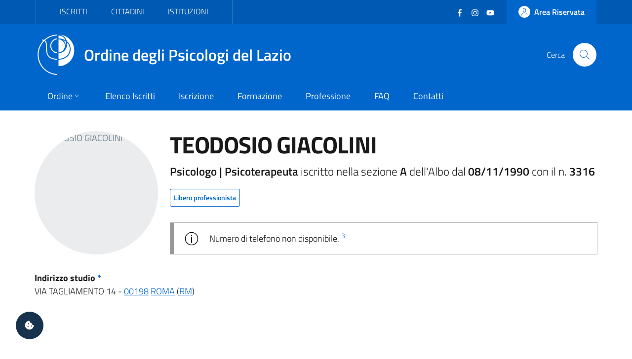

--- FILE ---
content_type: text/html; charset=utf-8
request_url: https://ordinepsicologilazio.it/albo/teodosiogiacolini
body_size: 5883
content:
<!DOCTYPE html>
<html lang="it-it" dir="ltr">
<head>
	<meta charset="utf-8">
	<meta name="rights" content="Ordine degli Psicologi del Lazio - All Rights Reserved">
	<meta name="title" content="TEODOSIO GIACOLINI - Albo Online">
	<meta name="url" content="https://ordinepsicologilazio.it/albo/teodosiogiacolini">
	<meta name="twitter:card" content="summary_large_image">
	<meta name="twitter:title" content="TEODOSIO GIACOLINI - Albo Online">
	<meta name="twitter:description" content="Psicologo | Psicoterapeuta iscritto nella sezione A dell’Albo dal 08/11/1990 con il n. 3316 - Ordine degli Psicologi del Lazio.">
	<meta name="twitter:url" content="https://ordinepsicologilazio.it/albo/teodosiogiacolini">
	<meta name="twitter:image" content="https://api.odpl.it/assets/aa0079e9-754f-4aee-98b9-4a7f9de87dd0?key=300x300&amp;access_token=actXCmSJPmUBRS91gAR0txSIk8cjiAqdKgXHRhD2hBddKAF8LV0nunClY9eDcQZX">
	<meta name="viewport" content="width=device-width, initial-scale=1">
	<meta property="og:type" content="article">
	<meta property="og:title" content="TEODOSIO GIACOLINI - Albo Online">
	<meta property="og:description" content="Psicologo | Psicoterapeuta iscritto nella sezione A dell’Albo dal 08/11/1990 con il n. 3316 - Ordine degli Psicologi del Lazio.">
	<meta property="og:url" content="https://ordinepsicologilazio.it/albo/teodosiogiacolini">
	<meta property="og:image" content="https://api.odpl.it/assets/aa0079e9-754f-4aee-98b9-4a7f9de87dd0?key=300x300&amp;access_token=actXCmSJPmUBRS91gAR0txSIk8cjiAqdKgXHRhD2hBddKAF8LV0nunClY9eDcQZX">
	<meta property="og:site_name" content="Ordine degli Psicologi del Lazio">
	<meta name="description" content="Psicologo | Psicoterapeuta iscritto nella sezione A dell’Albo dal 08/11/1990 con il n. 3316 - Ordine degli Psicologi del Lazio.">
	<meta name="generator" content="Joomla! - Open Source Content Management">
	<title>TEODOSIO GIACOLINI - Albo Online</title>
	<link href="https://api.odpl.it/assets/aa0079e9-754f-4aee-98b9-4a7f9de87dd0?key=300x300&access_token=actXCmSJPmUBRS91gAR0txSIk8cjiAqdKgXHRhD2hBddKAF8LV0nunClY9eDcQZX" rel="image_src">
	<link href="https://ordinepsicologilazio.it/albo/teodosiogiacolini" rel="canonical">
	<link href="/images/odpl-favicon.svg" rel="icon" type="image/svg+xml">
	<link href="/images/favicon.ico" rel="alternate icon" type="image/vnd.microsoft.icon">

	<script>const isExternalLink=e=>{let t=document.createElement("a");return t.href=e,t.host!==window.location.host},observer=new MutationObserver(e=>{e.forEach(({addedNodes:e,target:t})=>{e.forEach(e=>{if(1===e.nodeType&&"IFRAME"===e.tagName){e.setAttribute("loading","lazy");let t="",r=e.getAttribute("src");r&&"about:blank"!=r&&r!=t&&!e.hasAttribute("data-cc-src")&&isExternalLink(r)&&(e.setAttribute("data-cc-src",r),t?e.setAttribute("src",t):e.removeAttribute("src"),e.parentNode.insertBefore(e.cloneNode(),e),e.remove())}})})});observer.observe(document.documentElement,{childList:!0,subtree:!0});</script>
	<link href="/templates/bsitalia/css/vendor/fontawesome-free/fontawesome.min.css?5.15.4" rel="lazy-stylesheet" /><noscript><link href="/templates/bsitalia/css/vendor/fontawesome-free/fontawesome.min.css?5.15.4" rel="stylesheet" /></noscript>
	<link href="/templates/bsitalia/css/template.min.css?ff44435de9e78400bed35217b51fcebb" rel="stylesheet" />
	<link href="/templates/bsitalia/css/custom.css?ff44435de9e78400bed35217b51fcebb" rel="stylesheet" />
	<link href="/templates/bsitalia/css/cookieconsent.css?ff44435de9e78400bed35217b51fcebb" rel="stylesheet" />
	<link href="/templates/bsitalia/css/vendor/joomla-custom-elements/joomla-alert.min.css?0.2.0" rel="stylesheet" />

	<script>window.__PUBLIC_PATH__ = '/templates/bsitalia/fonts'</script>
	<script src="/templates/bsitalia/js/analytics.js?ff44435de9e78400bed35217b51fcebb" defer></script>
	<script src="/templates/bsitalia/js/cookieconsent.umd.js?ff44435de9e78400bed35217b51fcebb"></script>
	<script src="/media/vendor/jquery/js/jquery.min.js?3.7.1"></script>
	<script src="/templates/bsitalia/js/owl.carousel.min.js?ff44435de9e78400bed35217b51fcebb"></script>
	<script src="/templates/bsitalia/js/popper.min.js?ff44435de9e78400bed35217b51fcebb"></script>
	<script src="/templates/bsitalia/js/bootstrap-italia.min.js?ff44435de9e78400bed35217b51fcebb" defer></script>
	<script src="/templates/bsitalia/js/cookieconsent-init.js?ff44435de9e78400bed35217b51fcebb" defer></script>
	<script type="application/json" class="joomla-script-options new">{"joomla.jtext":{"ERROR":"Errore","MESSAGE":"Messaggio","NOTICE":"Avviso","WARNING":"Attenzione","JCLOSE":"Chiudi","JOK":"OK","JOPEN":"Apri"},"system.paths":{"root":"","rootFull":"https:\/\/ordinepsicologilazio.it\/","base":"","baseFull":"https:\/\/ordinepsicologilazio.it\/"},"csrf.token":"ed7ec924c7a339d6f0cc9865c90d0a1d"}</script>
	<script src="/media/system/js/core.min.js?37ffe4186289eba9c5df81bea44080aff77b9684"></script>
	<script src="/templates/bsitalia/js/template.min.js?ff44435de9e78400bed35217b51fcebb" defer></script>
	<script src="/media/system/js/messages-es5.min.js?c29829fd2432533d05b15b771f86c6637708bd9d" nomodule defer></script>
	<script src="/templates/bsitalia/js/custom.js?ff44435de9e78400bed35217b51fcebb"></script>
	<script src="/media/system/js/messages.min.js?7f7aa28ac8e8d42145850e8b45b3bc82ff9a6411" type="module"></script>

			<noscript><p><img src="https://analytics.odpl.it/matomo.php?idsite=1&rec=1" style="border:0;" alt="" /></p></noscript>
	<!-- End Matomo Code -->
</head>

<body class="site-grid site com_directus view-iscritto no-layout no-task itemid-115">
	<div class="skiplinks" role="region" aria-label="Salta collegamenti" data-acsb="skipLinks">
		<a class="sr-only sr-only-focusable text-dark" href="#header">Vai al header</a>
		<a class="sr-only sr-only-focusable text-dark" href="#content">Vai al contenuto principale</a>
		<a class="sr-only sr-only-focusable text-dark" href="#footer">Vai al footer</a>
	</div>
	<div id="header" class="it-header-wrapper">
				<div class="it-header-slim-wrapper">
			<div class="container">
				<div class="it-header-slim-wrapper-content">
										<div id="topbar">
						
<div id="mod-custom112" class="mod-custom custom">
    <div class="nav-mobile">
  <nav class="text-uppercase" aria-label="Menu Target di Utenza">
    <a class="it-opener d-lg-none" data-toggle="collapse" href="#menu-target" role="button" aria-expanded="false" aria-controls="menu-target">
      <span>Target</span>
      <svg class="icon" aria-hidden="true">
        <use xlink:href="/templates/bsitalia/svg/sprite.svg#it-expand"></use>
      </svg>
    </a>
    <div class="link-list-wrapper justify-content-start collapse" id="menu-target">
      <ul class="link-list">
        <li><a href="/category/iscritti">Iscritti</a></li>
        <li><a href="/category/cittadini">Cittadini</a></li>
        <li><a href="/post/category/istituzioni">Istituzioni</a></li>
      </ul>
    </div>
  </nav>
</div></div>

					</div>
					
										<div id="topbar-right" class="header-slim-right-zone">
						<div class="d-flex align-items-center">
							
<div id="mod-custom113" class="mod-custom custom">
    <ul class="social list-inline mb-0 mr-4">
  <li class="list-inline-item">
    <a href="https://www.facebook.com/ordinepsicologilazio" target="_blank">
      <svg class="icon icon-sm icon-white" aria-hidden="true">
        <use xlink:href="/templates/bsitalia/svg/sprite.svg#it-facebook"></use>
      </svg>
      <span class="sr-only">Facebook</span>
    </a>
  </li>
  <li class="list-inline-item">
    <a href="https://www.instagram.com/ordinepsicologilazio/" target="_blank">
      <svg class="icon icon-sm icon-white" aria-hidden="true">
        <use xlink:href="/templates/bsitalia/svg/sprite.svg#it-instagram"></use>
      </svg>
      <span class="sr-only">Instagram</span>
    </a>
  </li>
  <li class="list-inline-item">
    <a href="https://www.youtube.com/user/OrdineLazioPsicologi" target="_blank">
      <svg class="icon icon-sm icon-white" aria-hidden="true">
        <use xlink:href="/templates/bsitalia/svg/sprite.svg#it-youtube"></use>
      </svg>
      <span class="sr-only">YouTube</span></a>
  </li>
</ul></div>


							<a href="https://albo.ordinepsicologilazio.it" class="btn btn-primary btn-icon btn-full">
								<span class="rounded-icon">
									<svg class="icon icon-primary" aria-hidden="true">
										<use xlink:href="/templates/bsitalia/svg/sprite.svg#it-user"></use>
									</svg>
								</span>
																<span class="d-none d-lg-block">Area Riservata</span>
															</a>
						</div>
					</div>
									</div>
			</div>
		</div>
		
		<div class="it-nav-wrapper">
			<div class="it-header-center-wrapper">
				<div class="container">
					<div class="it-header-center-content-wrapper">
												<div id="brand" class="it-brand-wrapper">
							<a href="https://ordinepsicologilazio.it/">
								<img class="icon" src="/templates/bsitalia/images/logo.svg" alt="Ordine degli Psicologi del Lazio">
								<div class="it-brand-text">
									Ordine degli Psicologi del Lazio																	</div>
							</a>
						</div>
						
												<div id="search" class="it-right-zone">
							
<div id="mod-custom118" class="mod-custom custom">
    <div class="it-search-wrapper">
  <span class="d-none d-md-block">Cerca</span>
  <a class="search-link rounded-icon" href="/search" aria-label="Cerca">
    <svg class="icon" aria-hidden="true">
      <use xlink:href="/templates/bsitalia/svg/sprite.svg#it-search"></use>
    </svg>
  </a>
</div></div>

						</div>
											</div>
				</div>
			</div>

						<div id="menu" class="it-header-navbar-wrapper">
				<div class="container">
					
<div id="mod-custom110" class="mod-custom custom">
    <nav class="navbar navbar-expand-lg has-megamenu" itemtype="https://www.schema.org/SiteNavigationElement" aria-label="Menu Principale">
  <button class="custom-navbar-toggler" type="button" aria-controls="menu-main" aria-expanded="false" aria-label="Mostra/Nascondi navigazione" data-target="#menu-main" aria-haspopup="true">
    <svg class="icon" aria-hidden="true">
      <use xlink href="/templates/bsitalia/svg/sprite.svg#it-burger"></use>
    </svg>
    <span class="sr-only">Menu</span>
  </button>
  <div class="navbar-collapsable" id="menu-main">
    <div class="overlay"></div>
    <div class="close-div">
      <button class="btn close-menu mx-2" type="button">
        <svg class="icon" aria-hidden="true">
          <use xlink href="/templates/bsitalia/svg/sprite.svg#it-close"></use>
        </svg>
        <span class="sr-only">Chiudi</span>
      </button>
    </div>
    <div class="menu-wrapper">
      <ul class="navbar-nav">
        <li class="nav-item dropdown">
          <a class="nav-link dropdown-toggle" itemprop="url" href="/ordine" data-toggle="dropdown" aria-expanded="false" aria-haspopup="true">
            <span itemprop="name">Ordine</span>
            <svg class="icon icon-xs" aria-hidden="true">
              <use xlink href="/templates/bsitalia/svg/sprite.svg#it-expand"></use>
            </svg>
          </a>
          <div class="dropdown-menu">
            <div class="link-list-wrapper">
              <ul class="link-list text-nowrap">
                <li><a class="list-item" href="/ordine/ente">Ente</a></li>
                <li><a class="list-item" href="/ordine/consiglio">Consiglio</a></li>
                <li><a class="list-item" href="/ordine/ufficio-istruttorio">Ufficio Istruttorio</a></li>
                <li><a class="list-item" href="/ordine/commissione-tutela">Commissione Tutela</a></li>
                <li><a class="list-item" href="/ordine/universita-formazione">Commissione Università e Formazione</a></li>
                <li><a class="list-item" href="/ordine/terzo-settore">Commissione Terzo Settore</a></li>
                <li><a class="list-item" href="/ordine/osservatori">Osservatori</a></li>
                <li><a class="list-item" href="/ordine/gruppi-di-lavoro">Gruppi di Lavoro</a></li>
                <li><a class="list-item" href="/ordine/gruppi-di-progetto">Gruppi di Progetto</a></li>
                <li><a class="list-item" href="/ordine/uffici">Uffici</a></li>
              </ul>
            </div>
          </div>
        </li>
        <li class="nav-item" itemprop="name"><a class="nav-link" itemprop="url" href="/albo">Elenco Iscritti</a></li>
        <li class="nav-item" itemprop="name"><a class="nav-link" itemprop="url" href="/iscrizione">Iscrizione</a></li>
        <li class="nav-item" itemprop="name"><a class="nav-link" itemprop="url" href="/formazione">Formazione</a></li>
        <li class="nav-item" itemprop="name"><a class="nav-link" itemprop="url" href="/category/professione">Professione</a></li>
        <li class="nav-item" itemprop="name"><a class="nav-link" itemprop="url" href="/faq">FAQ</a></li>
        <li class="nav-item" itemprop="name"><a class="nav-link" itemprop="url" href="/contatti">Contatti</a></li>
      </ul>
      
      <div itemtype="https://schema.org/WebSite">
        <form itemprop="potentialAction" itemtype="https://schema.org/SearchAction" id="search-2" class="d-lg-none" method="get">
          <div class="form-group my-4 px-3">
            <div class="input-group">
              <label id="sitesearch-lbl" for="sitesearch" class="sr-only">Cerca</label>
              <input itemprop="query-input" type="text" id="sitesearch" name="q" class="form-control" placeholder="Cerca" inputmode="search" />
              <div class="input-group-append">
                <button type="submit" title="Cerca" class="btn px-2">
                  <svg class="icon icon-sm" aria-hidden="true"><use xlink href="/templates/bsitalia/svg/sprite.svg#it-search"></use></svg>
                </button>
              </div>
            </div>
          </div>
        </form>      
      </div>
    </div>
  </div>
</nav></div>

				</div>
			</div>
					</div>
	</div>

	
	
	
	<div id="content" class="container">
		
		
		<div id="system-message-container" aria-live="polite"></div>

		<main id="component">
			
<div class="albo-item">
	
	
		

<div class="d-flex flex-wrap flex-md-nowrap align-items-center justify-content-center">
	<div class="mr-md-4 my-3">
		<div class="avatar" style="min-width: 250px; height: 250px;">
			<img src="https://api.odpl.it/assets/aa0079e9-754f-4aee-98b9-4a7f9de87dd0?key=300x300&access_token=actXCmSJPmUBRS91gAR0txSIk8cjiAqdKgXHRhD2hBddKAF8LV0nunClY9eDcQZX" alt="TEODOSIO GIACOLINI">
		</div>
		<div class="it-socials mt-3">
			<ul class="list-inline list-unstyled mb-0 text-center">
																							</ul>
		</div>
	</div>
	<div class="it-right-zone w-100 my-3">
		<h1>
			TEODOSIO GIACOLINI		</h1>

				<p class="lead">
			<strong>
									Psicologo					 | Psicoterapeuta											</strong>
			 iscritto nella sezione 			<strong>A</strong>
			 dell'Albo dal 			<strong>08/11/1990</strong>
			 con il n. 			<strong>3316</strong>
		</p>
		
		<div class="condprof-labels">
						<span class="btn btn-xs btn-outline-primary">Libero professionista</span>
											</div>

		
		<dl class="contatti row my-3">
								</dl>
				<div class="alert alert-info" role="alert">
			Numero di telefono non disponibile. <sup><a href="#nota-3" class="text-decoration-none">3</a></sup>
		</div>
			</div>
</div>




<dl>
						<dt>Indirizzo studio <a href="#nota-1" class="text-decoration-none">*</a></dt>
	<dd>
				VIA TAGLIAMENTO  14					 - <a href="/albo-online/00198">00198</a>
							 <a href="/albo-online/roma">ROMA</a>
							 (<a href="/albo-online/rm">RM</a>)					</dd>
	</dl>

<div class="embed-responsive embed-responsive-21by9" style="min-height: 400px;">
	<iframe id="map" class="embed-responsive-item" src="https://maps.google.com/maps?hl=it&q=VIA+TAGLIAMENTO++14+-+00198+ROMA+%28RM%29&ie=UTF8&t=&z=16&iwloc=A&output=embed" frameborder="0" scrolling="no" marginheight="0" marginwidth="0" title="Mappa Indirizzo"></iframe>
</div>

<hr>
<p id="nota-0" class="text-info">
	<small>I dati riportati nell'elenco online degli iscritti non coincidono necessariamente con quelli presenti nell’Albo degli Psicologi del Lazio. Il nome visualizzato può corrispondere a un alias scelto dalla persona iscritta; il cognome è invece quello effettivamente registrato nell’Albo professionale.</small>
</p>
<p id="nota-1" class="text-info">
	<small>* Le informazioni vengono inserite direttamente dal professionista. L'Ordine degli Psicologi del Lazio non risponde di eventuali errori, inesattezze e falsità riportate dal professionista.</small>
</p>
<p id="nota-3" class="text-info">
	<small><sup>3</sup> L’Ordine non è autorizzato a comunicare a terzi i recapiti telefonici o gli indirizzi e-mail dei professionisti. Si ricorda che rendere visibili i propri dati di contatto non è obbligatorio, ma rappresenta un’autonoma e insindacabile scelta dei professionisti. Si invita pertanto l’utenza a non presentare all’Ordine richieste di recapiti, in quanto non potranno essere accolte.</small>
</p>

	
	</div>


		</main>
		
	</div>

	
	
		<footer id="footer" class="it-footer">
				<div id="footer-top" class="it-footer-main">
			<div class="container">
				
<div id="mod-custom114" class="mod-custom custom">
    <section>
  <div class="row">
    <div class="col-md-9">
      <div class="it-brand-wrapper">
        <a href="https://ordinepsicologilazio.it/">
          <img src="/templates/bsitalia/images/logo.svg" alt="Ordine degli Psicologi del Lazio" class="icon">
          <div class="it-brand-text">
            Ordine degli Psicologi del Lazio
          </div>
        </a>
      </div>
      <p>
        <strong>via Ostiense 131/L - 00154 Roma (RM)</strong>
        <br>Codice Fiscale: 96251290589
        <br>PEC: <a href="mailto:consiglio.lazio@psypec.it" class="text-white">consiglio.lazio@psypec.it</a>
      </p>
    </div>
    <div class="col-md-3 py-4">
      <ul class="list-inline social my-3">
        <li class="list-inline-item">
          <a href="https://www.facebook.com/ordinepsicologilazio" target="_blank">
            <svg class="icon icon-sm icon-white" aria-hidden="true">
              <use xlink:href="/templates/bsitalia/svg/sprite.svg#it-facebook"></use>
            </svg>
            <span class="sr-only text-white">Facebook</span></a>
        </li>
        <li class="list-inline-item">
          <a href="https://www.instagram.com/ordinepsicologilazio/" target="_blank">
            <svg class="icon icon-sm icon-white" aria-hidden="true">
              <use xlink:href="/templates/bsitalia/svg/sprite.svg#it-instagram"></use>
            </svg>
            <span class="sr-only text-white">Instagram</span></a>
        </li>
        <li class="list-inline-item">
          <a href="https://www.youtube.com/user/OrdineLazioPsicologi" target="_blank">
            <svg class="icon icon-sm icon-white" aria-hidden="true">
              <use xlink:href="/templates/bsitalia/svg/sprite.svg#it-youtube"></use>
            </svg>
            <span class="sr-only text-white">YouTube</span></a>
        </li>
      </ul>
      <ul class="list-unstyled mt-5">
        <li>
    	  <a href="/normative" class="text-white">Normative</a>
  		</li>
        <li>
          <a href="https://ordinedeglipsicologidellazio.whistleblowing.it/" class="text-white" target="_blank" lang="en">Whistleblowing</a>
        </li>
        <li>
          <a role="button" class="text-white" data-cc="show-preferencesModal">Preferenze Cookie</a>
        </li>
      </ul>
    </div>
  </div>
</section></div>

			</div>
		</div>
		
				<div id="footer-bottom" class="it-footer-small-prints">
			<div class="container">
				
<div id="mod-custom115" class="mod-custom custom">
    <h3 class="sr-only text-white">Sezione Link Utili</h3>
<ul class="it-footer-small-prints-list list-inline mb-0 d-flex flex-column flex-md-row">
  <li class="list-inline-item">
    <a href="/privacy" class="text-white">Informativa Privacy</a>
  </li>
  <li class="list-inline-item">
    <a href="/cookie" class="text-white">Cookie Policy</a>
  </li>
  <li class="list-inline-item">
    <a href="https://ordinepsicologilazio.onlinepa.info/index.php?page=moduli&mod=6&ente=2" target="_blank">Amministrazione Trasparente</a>
  </li>
  <li class="list-inline-item">
    <a href="https://ordinepsicologilazio.onlinepa.info/index.php?page=moduli&mod=9&ente=2" target="_blank">Albo Pretorio</a>
  </li>
  <li class="list-inline-item">
    <a href="https://form.agid.gov.it/view/ccbbfce0-0e2b-11f0-a839-83b9fd78d0f3" target="_blank">Obiettivi di accessibilità</a>
  </li>
  <li class="list-inline-item">
    <a href="https://form.agid.gov.it/view/2b6ac8f0-9556-11f0-8970-cd7b348d191d" target="_blank">Dichiarazione di accessibilità</a>
  </li>
</ul></div>

			</div>
		</div>
			</footer>
	
	<a id="cookie-consent" role="button" class="bg-dark text-white" data-cc="show-preferencesModal" aria-label="Gestisci preferenze cookie">
		<i class="fas fa-cookie-bite"></i>
	</a>

		<a id="back-top" href="#" data-attribute="back-to-top" class="back-to-top" aria-label="Vai a inizio pagina">
		<svg class="icon icon-light" aria-hidden="true">
			<use xlink:href="/templates/bsitalia/svg/sprite.svg#it-arrow-up"></use>
		</svg>
	</a>
	
	
	
	</body>
</html>